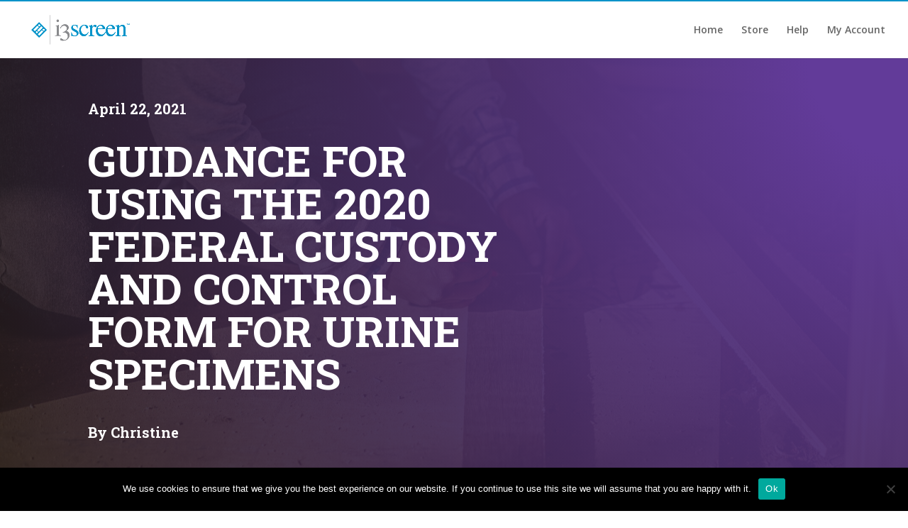

--- FILE ---
content_type: text/css
request_url: https://trainingcourses.i3screen.com/wp-content/plugins/supportcandy/asset/libs/DataTables/datatables.min.css?ver=3.4.4
body_size: 7984
content:
/*
 * This combined file was created by the DataTables downloader builder:
 *   https://datatables.net/download
 *
 * To rebuild or modify this file with the latest versions of the included
 * software please visit:
 *   https://datatables.net/download/#dt/dt-2.2.2/b-3.2.2/r-3.0.4
 *
 * Included libraries:
 *   DataTables 2.2.2, Buttons 3.2.2, Responsive 3.0.4
 */

:root{--dt-row-selected: 13, 110, 253;--dt-row-selected-text: 255, 255, 255;--dt-row-selected-link: 9, 10, 11;--dt-row-stripe: 0, 0, 0;--dt-row-hover: 0, 0, 0;--dt-column-ordering: 0, 0, 0;--dt-html-background: white}:root.dark{--dt-html-background: rgb(33, 37, 41)}table.dataTable td.dt-control{text-align:center;cursor:pointer}table.dataTable td.dt-control:before{display:inline-block;box-sizing:border-box;content:"";border-top:5px solid transparent;border-left:10px solid rgba(0, 0, 0, 0.5);border-bottom:5px solid transparent;border-right:0px solid transparent}table.dataTable tr.dt-hasChild td.dt-control:before{border-top:10px solid rgba(0, 0, 0, 0.5);border-left:5px solid transparent;border-bottom:0px solid transparent;border-right:5px solid transparent}table.dataTable tfoot:empty{display:none}html.dark table.dataTable td.dt-control:before,:root[data-bs-theme=dark] table.dataTable td.dt-control:before,:root[data-theme=dark] table.dataTable td.dt-control:before{border-left-color:rgba(255, 255, 255, 0.5)}html.dark table.dataTable tr.dt-hasChild td.dt-control:before,:root[data-bs-theme=dark] table.dataTable tr.dt-hasChild td.dt-control:before,:root[data-theme=dark] table.dataTable tr.dt-hasChild td.dt-control:before{border-top-color:rgba(255, 255, 255, 0.5);border-left-color:transparent}div.dt-scroll{width:100%}div.dt-scroll-body thead tr,div.dt-scroll-body tfoot tr{height:0}div.dt-scroll-body thead tr th,div.dt-scroll-body thead tr td,div.dt-scroll-body tfoot tr th,div.dt-scroll-body tfoot tr td{height:0 !important;padding-top:0px !important;padding-bottom:0px !important;border-top-width:0px !important;border-bottom-width:0px !important}div.dt-scroll-body thead tr th div.dt-scroll-sizing,div.dt-scroll-body thead tr td div.dt-scroll-sizing,div.dt-scroll-body tfoot tr th div.dt-scroll-sizing,div.dt-scroll-body tfoot tr td div.dt-scroll-sizing{height:0 !important;overflow:hidden !important}table.dataTable thead>tr>th:active,table.dataTable thead>tr>td:active{outline:none}table.dataTable thead>tr>th.dt-orderable-asc span.dt-column-order:before,table.dataTable thead>tr>th.dt-ordering-asc span.dt-column-order:before,table.dataTable thead>tr>td.dt-orderable-asc span.dt-column-order:before,table.dataTable thead>tr>td.dt-ordering-asc span.dt-column-order:before{position:absolute;display:block;bottom:50%;content:"▲";content:"▲"/""}table.dataTable thead>tr>th.dt-orderable-desc span.dt-column-order:after,table.dataTable thead>tr>th.dt-ordering-desc span.dt-column-order:after,table.dataTable thead>tr>td.dt-orderable-desc span.dt-column-order:after,table.dataTable thead>tr>td.dt-ordering-desc span.dt-column-order:after{position:absolute;display:block;top:50%;content:"▼";content:"▼"/""}table.dataTable thead>tr>th.dt-orderable-asc,table.dataTable thead>tr>th.dt-orderable-desc,table.dataTable thead>tr>th.dt-ordering-asc,table.dataTable thead>tr>th.dt-ordering-desc,table.dataTable thead>tr>td.dt-orderable-asc,table.dataTable thead>tr>td.dt-orderable-desc,table.dataTable thead>tr>td.dt-ordering-asc,table.dataTable thead>tr>td.dt-ordering-desc{position:relative;padding-right:30px}table.dataTable thead>tr>th.dt-orderable-asc span.dt-column-order,table.dataTable thead>tr>th.dt-orderable-desc span.dt-column-order,table.dataTable thead>tr>th.dt-ordering-asc span.dt-column-order,table.dataTable thead>tr>th.dt-ordering-desc span.dt-column-order,table.dataTable thead>tr>td.dt-orderable-asc span.dt-column-order,table.dataTable thead>tr>td.dt-orderable-desc span.dt-column-order,table.dataTable thead>tr>td.dt-ordering-asc span.dt-column-order,table.dataTable thead>tr>td.dt-ordering-desc span.dt-column-order{position:absolute;right:12px;top:0;bottom:0;width:12px}table.dataTable thead>tr>th.dt-orderable-asc span.dt-column-order:before,table.dataTable thead>tr>th.dt-orderable-asc span.dt-column-order:after,table.dataTable thead>tr>th.dt-orderable-desc span.dt-column-order:before,table.dataTable thead>tr>th.dt-orderable-desc span.dt-column-order:after,table.dataTable thead>tr>th.dt-ordering-asc span.dt-column-order:before,table.dataTable thead>tr>th.dt-ordering-asc span.dt-column-order:after,table.dataTable thead>tr>th.dt-ordering-desc span.dt-column-order:before,table.dataTable thead>tr>th.dt-ordering-desc span.dt-column-order:after,table.dataTable thead>tr>td.dt-orderable-asc span.dt-column-order:before,table.dataTable thead>tr>td.dt-orderable-asc span.dt-column-order:after,table.dataTable thead>tr>td.dt-orderable-desc span.dt-column-order:before,table.dataTable thead>tr>td.dt-orderable-desc span.dt-column-order:after,table.dataTable thead>tr>td.dt-ordering-asc span.dt-column-order:before,table.dataTable thead>tr>td.dt-ordering-asc span.dt-column-order:after,table.dataTable thead>tr>td.dt-ordering-desc span.dt-column-order:before,table.dataTable thead>tr>td.dt-ordering-desc span.dt-column-order:after{left:0;opacity:.125;line-height:9px;font-size:.8em}table.dataTable thead>tr>th.dt-orderable-asc,table.dataTable thead>tr>th.dt-orderable-desc,table.dataTable thead>tr>td.dt-orderable-asc,table.dataTable thead>tr>td.dt-orderable-desc{cursor:pointer}table.dataTable thead>tr>th.dt-orderable-asc:hover,table.dataTable thead>tr>th.dt-orderable-desc:hover,table.dataTable thead>tr>td.dt-orderable-asc:hover,table.dataTable thead>tr>td.dt-orderable-desc:hover{outline:2px solid rgba(0, 0, 0, 0.05);outline-offset:-2px}table.dataTable thead>tr>th.dt-ordering-asc span.dt-column-order:before,table.dataTable thead>tr>th.dt-ordering-desc span.dt-column-order:after,table.dataTable thead>tr>td.dt-ordering-asc span.dt-column-order:before,table.dataTable thead>tr>td.dt-ordering-desc span.dt-column-order:after{opacity:.6}table.dataTable thead>tr>th.sorting_desc_disabled span.dt-column-order:after,table.dataTable thead>tr>th.sorting_asc_disabled span.dt-column-order:before,table.dataTable thead>tr>td.sorting_desc_disabled span.dt-column-order:after,table.dataTable thead>tr>td.sorting_asc_disabled span.dt-column-order:before{display:none}table.dataTable thead>tr>th:active,table.dataTable thead>tr>td:active{outline:none}div.dt-scroll-body>table.dataTable>thead>tr>th,div.dt-scroll-body>table.dataTable>thead>tr>td{overflow:hidden}:root.dark table.dataTable thead>tr>th.dt-orderable-asc:hover,:root.dark table.dataTable thead>tr>th.dt-orderable-desc:hover,:root.dark table.dataTable thead>tr>td.dt-orderable-asc:hover,:root.dark table.dataTable thead>tr>td.dt-orderable-desc:hover,:root[data-bs-theme=dark] table.dataTable thead>tr>th.dt-orderable-asc:hover,:root[data-bs-theme=dark] table.dataTable thead>tr>th.dt-orderable-desc:hover,:root[data-bs-theme=dark] table.dataTable thead>tr>td.dt-orderable-asc:hover,:root[data-bs-theme=dark] table.dataTable thead>tr>td.dt-orderable-desc:hover{outline:2px solid rgba(255, 255, 255, 0.05)}div.dt-processing{position:absolute;top:50%;left:50%;width:200px;margin-left:-100px;margin-top:-22px;text-align:center;padding:2px;z-index:10}div.dt-processing>div:last-child{position:relative;width:80px;height:15px;margin:1em auto}div.dt-processing>div:last-child>div{position:absolute;top:0;width:13px;height:13px;border-radius:50%;background:rgb(13, 110, 253);background:rgb(var(--dt-row-selected));animation-timing-function:cubic-bezier(0, 1, 1, 0)}div.dt-processing>div:last-child>div:nth-child(1){left:8px;animation:datatables-loader-1 .6s infinite}div.dt-processing>div:last-child>div:nth-child(2){left:8px;animation:datatables-loader-2 .6s infinite}div.dt-processing>div:last-child>div:nth-child(3){left:32px;animation:datatables-loader-2 .6s infinite}div.dt-processing>div:last-child>div:nth-child(4){left:56px;animation:datatables-loader-3 .6s infinite}@keyframes datatables-loader-1{0%{transform:scale(0)}100%{transform:scale(1)}}@keyframes datatables-loader-3{0%{transform:scale(1)}100%{transform:scale(0)}}@keyframes datatables-loader-2{0%{transform:translate(0, 0)}100%{transform:translate(24px, 0)}}table.dataTable.nowrap th,table.dataTable.nowrap td{white-space:nowrap}table.dataTable th,table.dataTable td{box-sizing:border-box}table.dataTable th.dt-type-numeric,table.dataTable th.dt-type-date,table.dataTable td.dt-type-numeric,table.dataTable td.dt-type-date{text-align:right}table.dataTable th.dt-left,table.dataTable td.dt-left{text-align:left}table.dataTable th.dt-center,table.dataTable td.dt-center{text-align:center}table.dataTable th.dt-right,table.dataTable td.dt-right{text-align:right}table.dataTable th.dt-justify,table.dataTable td.dt-justify{text-align:justify}table.dataTable th.dt-nowrap,table.dataTable td.dt-nowrap{white-space:nowrap}table.dataTable th.dt-empty,table.dataTable td.dt-empty{text-align:center;vertical-align:top}table.dataTable thead th,table.dataTable thead td,table.dataTable tfoot th,table.dataTable tfoot td{text-align:left}table.dataTable thead th.dt-head-left,table.dataTable thead td.dt-head-left,table.dataTable tfoot th.dt-head-left,table.dataTable tfoot td.dt-head-left{text-align:left}table.dataTable thead th.dt-head-center,table.dataTable thead td.dt-head-center,table.dataTable tfoot th.dt-head-center,table.dataTable tfoot td.dt-head-center{text-align:center}table.dataTable thead th.dt-head-right,table.dataTable thead td.dt-head-right,table.dataTable tfoot th.dt-head-right,table.dataTable tfoot td.dt-head-right{text-align:right}table.dataTable thead th.dt-head-justify,table.dataTable thead td.dt-head-justify,table.dataTable tfoot th.dt-head-justify,table.dataTable tfoot td.dt-head-justify{text-align:justify}table.dataTable thead th.dt-head-nowrap,table.dataTable thead td.dt-head-nowrap,table.dataTable tfoot th.dt-head-nowrap,table.dataTable tfoot td.dt-head-nowrap{white-space:nowrap}table.dataTable tbody th.dt-body-left,table.dataTable tbody td.dt-body-left{text-align:left}table.dataTable tbody th.dt-body-center,table.dataTable tbody td.dt-body-center{text-align:center}table.dataTable tbody th.dt-body-right,table.dataTable tbody td.dt-body-right{text-align:right}table.dataTable tbody th.dt-body-justify,table.dataTable tbody td.dt-body-justify{text-align:justify}table.dataTable tbody th.dt-body-nowrap,table.dataTable tbody td.dt-body-nowrap{white-space:nowrap}:root{--dt-row-hover-alpha: 0.035;--dt-row-stripe-alpha: 0.023;--dt-column-ordering-alpha: 0.019;--dt-row-selected-stripe-alpha: 0.923;--dt-row-selected-column-ordering-alpha: 0.919}table.dataTable{width:100%;margin:0 auto;border-spacing:0}table.dataTable thead th,table.dataTable tfoot th{font-weight:bold}table.dataTable>thead>tr>th,table.dataTable>thead>tr>td{padding:10px;border-bottom:1px solid rgba(0, 0, 0, 0.3)}table.dataTable>thead>tr>th:active,table.dataTable>thead>tr>td:active{outline:none}table.dataTable>tfoot>tr>th,table.dataTable>tfoot>tr>td{border-top:1px solid rgba(0, 0, 0, 0.3);padding:10px 10px 6px 10px}table.dataTable>tbody>tr{background-color:transparent}table.dataTable>tbody>tr:first-child>*{border-top:none}table.dataTable>tbody>tr:last-child>*{border-bottom:none}table.dataTable>tbody>tr.selected>*{box-shadow:inset 0 0 0 9999px rgba(13, 110, 253, 0.9);box-shadow:inset 0 0 0 9999px rgba(var(--dt-row-selected), 0.9);color:rgb(255, 255, 255);color:rgb(var(--dt-row-selected-text))}table.dataTable>tbody>tr.selected a{color:rgb(9, 10, 11);color:rgb(var(--dt-row-selected-link))}table.dataTable>tbody>tr>th,table.dataTable>tbody>tr>td{padding:8px 10px}table.dataTable.row-border>tbody>tr>*,table.dataTable.display>tbody>tr>*{border-top:1px solid rgba(0, 0, 0, 0.15)}table.dataTable.row-border>tbody>tr:first-child>*,table.dataTable.display>tbody>tr:first-child>*{border-top:none}table.dataTable.row-border>tbody>tr.selected+tr.selected>td,table.dataTable.display>tbody>tr.selected+tr.selected>td{border-top-color:rgba(13, 110, 253, 0.65);border-top-color:rgba(var(--dt-row-selected), 0.65)}table.dataTable.cell-border>tbody>tr>*{border-top:1px solid rgba(0, 0, 0, 0.15);border-right:1px solid rgba(0, 0, 0, 0.15)}table.dataTable.cell-border>tbody>tr>*:first-child{border-left:1px solid rgba(0, 0, 0, 0.15)}table.dataTable.cell-border>tbody>tr:first-child>*{border-top:1px solid rgba(0, 0, 0, 0.3)}table.dataTable.stripe>tbody>tr:nth-child(odd)>*,table.dataTable.display>tbody>tr:nth-child(odd)>*{box-shadow:inset 0 0 0 9999px rgba(0, 0, 0, 0.023);box-shadow:inset 0 0 0 9999px rgba(var(--dt-row-stripe), var(--dt-row-stripe-alpha))}table.dataTable.stripe>tbody>tr:nth-child(odd).selected>*,table.dataTable.display>tbody>tr:nth-child(odd).selected>*{box-shadow:inset 0 0 0 9999px rgba(13, 110, 253, 0.923);box-shadow:inset 0 0 0 9999px rgba(var(--dt-row-selected), var(--dt-row-selected-stripe-alpha))}table.dataTable.hover>tbody>tr:hover>*,table.dataTable.display>tbody>tr:hover>*{box-shadow:inset 0 0 0 9999px rgba(0, 0, 0, 0.035);box-shadow:inset 0 0 0 9999px rgba(var(--dt-row-hover), var(--dt-row-hover-alpha))}table.dataTable.hover>tbody>tr.selected:hover>*,table.dataTable.display>tbody>tr.selected:hover>*{box-shadow:inset 0 0 0 9999px #0d6efd !important;box-shadow:inset 0 0 0 9999px rgba(var(--dt-row-selected), 1) !important}table.dataTable.order-column>tbody tr>.sorting_1,table.dataTable.order-column>tbody tr>.sorting_2,table.dataTable.order-column>tbody tr>.sorting_3,table.dataTable.display>tbody tr>.sorting_1,table.dataTable.display>tbody tr>.sorting_2,table.dataTable.display>tbody tr>.sorting_3{box-shadow:inset 0 0 0 9999px rgba(0, 0, 0, 0.019);box-shadow:inset 0 0 0 9999px rgba(var(--dt-column-ordering), var(--dt-column-ordering-alpha))}table.dataTable.order-column>tbody tr.selected>.sorting_1,table.dataTable.order-column>tbody tr.selected>.sorting_2,table.dataTable.order-column>tbody tr.selected>.sorting_3,table.dataTable.display>tbody tr.selected>.sorting_1,table.dataTable.display>tbody tr.selected>.sorting_2,table.dataTable.display>tbody tr.selected>.sorting_3{box-shadow:inset 0 0 0 9999px rgba(13, 110, 253, 0.919);box-shadow:inset 0 0 0 9999px rgba(var(--dt-row-selected), var(--dt-row-selected-column-ordering-alpha))}table.dataTable.display>tbody>tr:nth-child(odd)>.sorting_1,table.dataTable.order-column.stripe>tbody>tr:nth-child(odd)>.sorting_1{box-shadow:inset 0 0 0 9999px rgba(0, 0, 0, 0.054);box-shadow:inset 0 0 0 9999px rgba(var(--dt-column-ordering), calc(var(--dt-row-stripe-alpha) + var(--dt-column-ordering-alpha)))}table.dataTable.display>tbody>tr:nth-child(odd)>.sorting_2,table.dataTable.order-column.stripe>tbody>tr:nth-child(odd)>.sorting_2{box-shadow:inset 0 0 0 9999px rgba(0, 0, 0, 0.047);box-shadow:inset 0 0 0 9999px rgba(var(--dt-column-ordering), calc(var(--dt-row-stripe-alpha) + var(--dt-column-ordering-alpha) - 0.007))}table.dataTable.display>tbody>tr:nth-child(odd)>.sorting_3,table.dataTable.order-column.stripe>tbody>tr:nth-child(odd)>.sorting_3{box-shadow:inset 0 0 0 9999px rgba(0, 0, 0, 0.039);box-shadow:inset 0 0 0 9999px rgba(var(--dt-column-ordering), calc(var(--dt-row-stripe-alpha) + var(--dt-column-ordering-alpha) - 0.015))}table.dataTable.display>tbody>tr:nth-child(odd).selected>.sorting_1,table.dataTable.order-column.stripe>tbody>tr:nth-child(odd).selected>.sorting_1{box-shadow:inset 0 0 0 9999px rgba(13, 110, 253, 0.954);box-shadow:inset 0 0 0 9999px rgba(var(--dt-row-selected), calc(var(--dt-row-selected-stripe-alpha) + var(--dt-column-ordering-alpha)))}table.dataTable.display>tbody>tr:nth-child(odd).selected>.sorting_2,table.dataTable.order-column.stripe>tbody>tr:nth-child(odd).selected>.sorting_2{box-shadow:inset 0 0 0 9999px rgba(13, 110, 253, 0.947);box-shadow:inset 0 0 0 9999px rgba(var(--dt-row-selected), calc(var(--dt-row-selected-stripe-alpha) + var(--dt-column-ordering-alpha) - 0.007))}table.dataTable.display>tbody>tr:nth-child(odd).selected>.sorting_3,table.dataTable.order-column.stripe>tbody>tr:nth-child(odd).selected>.sorting_3{box-shadow:inset 0 0 0 9999px rgba(13, 110, 253, 0.939);box-shadow:inset 0 0 0 9999px rgba(var(--dt-row-selected), calc(var(--dt-row-selected-stripe-alpha) + var(--dt-column-ordering-alpha) - 0.015))}table.dataTable.display tbody tr:hover>.sorting_1,table.dataTable.order-column.hover tbody tr:hover>.sorting_1{box-shadow:inset 0 0 0 9999px rgba(0, 0, 0, 0.082);box-shadow:inset 0 0 0 9999px rgba(var(--dt-row-hover), calc(var(--dt-row-stripe-alpha) + var(--dt-column-ordering-alpha) + var(--dt-row-hover-alpha)))}table.dataTable.display tbody tr:hover>.sorting_2,table.dataTable.order-column.hover tbody tr:hover>.sorting_2{box-shadow:inset 0 0 0 9999px rgba(0, 0, 0, 0.074);box-shadow:inset 0 0 0 9999px rgba(var(--dt-row-hover), calc(var(--dt-row-stripe-alpha) + var(--dt-column-ordering-alpha) + var(--dt-row-hover-alpha) - 0.007))}table.dataTable.display tbody tr:hover>.sorting_3,table.dataTable.order-column.hover tbody tr:hover>.sorting_3{box-shadow:inset 0 0 0 9999px rgba(0, 0, 0, 0.062);box-shadow:inset 0 0 0 9999px rgba(var(--dt-row-hover), calc(var(--dt-row-stripe-alpha) + var(--dt-column-ordering-alpha) + var(--dt-row-hover-alpha) - 0.015))}table.dataTable.display tbody tr:hover.selected>.sorting_1,table.dataTable.order-column.hover tbody tr:hover.selected>.sorting_1{box-shadow:inset 0 0 0 9999px rgba(13, 110, 253, 0.982);box-shadow:inset 0 0 0 9999px rgba(var(--dt-row-selected), calc(var(--dt-row-selected-stripe-alpha) + var(--dt-column-ordering-alpha)))}table.dataTable.display tbody tr:hover.selected>.sorting_2,table.dataTable.order-column.hover tbody tr:hover.selected>.sorting_2{box-shadow:inset 0 0 0 9999px rgba(13, 110, 253, 0.974);box-shadow:inset 0 0 0 9999px rgba(var(--dt-row-selected), calc(var(--dt-row-selected-stripe-alpha) + var(--dt-column-ordering-alpha) + var(--dt-row-hover-alpha) - 0.007))}table.dataTable.display tbody tr:hover.selected>.sorting_3,table.dataTable.order-column.hover tbody tr:hover.selected>.sorting_3{box-shadow:inset 0 0 0 9999px rgba(13, 110, 253, 0.962);box-shadow:inset 0 0 0 9999px rgba(var(--dt-row-selected), calc(var(--dt-row-selected-stripe-alpha) + var(--dt-column-ordering-alpha) + var(--dt-row-hover-alpha) - 0.015))}table.dataTable.compact thead th,table.dataTable.compact thead td,table.dataTable.compact tfoot th,table.dataTable.compact tfoot td,table.dataTable.compact tbody th,table.dataTable.compact tbody td{padding:4px}div.dt-container div.dt-layout-row{display:flex;justify-content:space-between;align-items:center;width:100%;margin:.75em 0}div.dt-container div.dt-layout-row div.dt-layout-cell{display:flex;justify-content:space-between;align-items:center}div.dt-container div.dt-layout-row div.dt-layout-cell.dt-layout-start{justify-content:flex-start;margin-right:auto}div.dt-container div.dt-layout-row div.dt-layout-cell.dt-layout-end{justify-content:flex-end;margin-left:auto}div.dt-container div.dt-layout-row div.dt-layout-cell:empty{display:none}@media screen and (max-width: 767px){div.dt-container div.dt-layout-row:not(.dt-layout-table){display:block}div.dt-container div.dt-layout-row:not(.dt-layout-table) div.dt-layout-cell{display:block;text-align:center}div.dt-container div.dt-layout-row:not(.dt-layout-table) div.dt-layout-cell>*{margin:.5em 0}div.dt-container div.dt-layout-row:not(.dt-layout-table) div.dt-layout-cell.dt-layout-start{margin-right:0}div.dt-container div.dt-layout-row:not(.dt-layout-table) div.dt-layout-cell.dt-layout-end{margin-left:0}}div.dt-container div.dt-layout-start>*:not(:last-child){margin-right:1em}div.dt-container div.dt-layout-end>*:not(:first-child){margin-left:1em}div.dt-container div.dt-layout-full{width:100%}div.dt-container div.dt-layout-full>*:only-child{margin-left:auto;margin-right:auto}div.dt-container div.dt-layout-table>div{display:block !important}@media screen and (max-width: 767px){div.dt-container div.dt-layout-start>*:not(:last-child){margin-right:0}div.dt-container div.dt-layout-end>*:not(:first-child){margin-left:0}}div.dt-container{position:relative;clear:both}div.dt-container .dt-search input{border:1px solid #aaa;border-radius:3px;padding:5px;background-color:transparent;color:inherit;margin-left:3px}div.dt-container .dt-input{border:1px solid #aaa;border-radius:3px;padding:5px;background-color:transparent;color:inherit}div.dt-container select.dt-input{padding:4px}div.dt-container .dt-paging .dt-paging-button{box-sizing:border-box;display:inline-block;min-width:1.5em;padding:.5em 1em;margin-left:2px;text-align:center;text-decoration:none !important;cursor:pointer;color:inherit !important;border:1px solid transparent;border-radius:2px;background:transparent}div.dt-container .dt-paging .dt-paging-button.current,div.dt-container .dt-paging .dt-paging-button.current:hover{color:inherit !important;border:1px solid rgba(0, 0, 0, 0.3);background-color:rgba(0, 0, 0, 0.05);background:-webkit-gradient(linear, left top, left bottom, color-stop(0%, rgba(230, 230, 230, 0.05)), color-stop(100%, rgba(0, 0, 0, 0.05)));background:-webkit-linear-gradient(top, rgba(230, 230, 230, 0.05) 0%, rgba(0, 0, 0, 0.05) 100%);background:-moz-linear-gradient(top, rgba(230, 230, 230, 0.05) 0%, rgba(0, 0, 0, 0.05) 100%);background:-ms-linear-gradient(top, rgba(230, 230, 230, 0.05) 0%, rgba(0, 0, 0, 0.05) 100%);background:-o-linear-gradient(top, rgba(230, 230, 230, 0.05) 0%, rgba(0, 0, 0, 0.05) 100%);background:linear-gradient(to bottom, rgba(230, 230, 230, 0.05) 0%, rgba(0, 0, 0, 0.05) 100%)}div.dt-container .dt-paging .dt-paging-button.disabled,div.dt-container .dt-paging .dt-paging-button.disabled:hover,div.dt-container .dt-paging .dt-paging-button.disabled:active{cursor:default;color:rgba(0, 0, 0, 0.5) !important;border:1px solid transparent;background:transparent;box-shadow:none}div.dt-container .dt-paging .dt-paging-button:hover{color:white !important;border:1px solid #111;background-color:#111;background:-webkit-gradient(linear, left top, left bottom, color-stop(0%, #585858), color-stop(100%, #111));background:-webkit-linear-gradient(top, #585858 0%, #111 100%);background:-moz-linear-gradient(top, #585858 0%, #111 100%);background:-ms-linear-gradient(top, #585858 0%, #111 100%);background:-o-linear-gradient(top, #585858 0%, #111 100%);background:linear-gradient(to bottom, #585858 0%, #111 100%)}div.dt-container .dt-paging .dt-paging-button:active{outline:none;background-color:#0c0c0c;background:-webkit-gradient(linear, left top, left bottom, color-stop(0%, #2b2b2b), color-stop(100%, #0c0c0c));background:-webkit-linear-gradient(top, #2b2b2b 0%, #0c0c0c 100%);background:-moz-linear-gradient(top, #2b2b2b 0%, #0c0c0c 100%);background:-ms-linear-gradient(top, #2b2b2b 0%, #0c0c0c 100%);background:-o-linear-gradient(top, #2b2b2b 0%, #0c0c0c 100%);background:linear-gradient(to bottom, #2b2b2b 0%, #0c0c0c 100%);box-shadow:inset 0 0 3px #111}div.dt-container .dt-paging .ellipsis{padding:0 1em}div.dt-container .dt-length,div.dt-container .dt-search,div.dt-container .dt-info,div.dt-container .dt-processing,div.dt-container .dt-paging{color:inherit}div.dt-container .dataTables_scroll{clear:both}div.dt-container .dataTables_scroll div.dt-scroll-body{-webkit-overflow-scrolling:touch}div.dt-container .dataTables_scroll div.dt-scroll-body>table>thead>tr>th,div.dt-container .dataTables_scroll div.dt-scroll-body>table>thead>tr>td,div.dt-container .dataTables_scroll div.dt-scroll-body>table>tbody>tr>th,div.dt-container .dataTables_scroll div.dt-scroll-body>table>tbody>tr>td{vertical-align:middle}div.dt-container .dataTables_scroll div.dt-scroll-body>table>thead>tr>th>div.dataTables_sizing,div.dt-container .dataTables_scroll div.dt-scroll-body>table>thead>tr>td>div.dataTables_sizing,div.dt-container .dataTables_scroll div.dt-scroll-body>table>tbody>tr>th>div.dataTables_sizing,div.dt-container .dataTables_scroll div.dt-scroll-body>table>tbody>tr>td>div.dataTables_sizing{height:0;overflow:hidden;margin:0 !important;padding:0 !important}div.dt-container.dt-empty-footer tbody>tr:last-child>*{border-bottom:1px solid rgba(0, 0, 0, 0.3)}div.dt-container.dt-empty-footer .dt-scroll-body{border-bottom:1px solid rgba(0, 0, 0, 0.3)}div.dt-container.dt-empty-footer .dt-scroll-body tbody>tr:last-child>*{border-bottom:none}html.dark{--dt-row-hover: 255, 255, 255;--dt-row-stripe: 255, 255, 255;--dt-column-ordering: 255, 255, 255}html.dark table.dataTable>thead>tr>th,html.dark table.dataTable>thead>tr>td{border-bottom:1px solid rgb(89, 91, 94)}html.dark table.dataTable>thead>tr>th:active,html.dark table.dataTable>thead>tr>td:active{outline:none}html.dark table.dataTable>tfoot>tr>th,html.dark table.dataTable>tfoot>tr>td{border-top:1px solid rgb(89, 91, 94)}html.dark table.dataTable.row-border>tbody>tr>*,html.dark table.dataTable.display>tbody>tr>*{border-top:1px solid rgb(64, 67, 70)}html.dark table.dataTable.row-border>tbody>tr:first-child>*,html.dark table.dataTable.display>tbody>tr:first-child>*{border-top:none}html.dark table.dataTable.row-border>tbody>tr.selected+tr.selected>td,html.dark table.dataTable.display>tbody>tr.selected+tr.selected>td{border-top-color:rgba(13, 110, 253, 0.65);border-top-color:rgba(var(--dt-row-selected), 0.65)}html.dark table.dataTable.cell-border>tbody>tr>th,html.dark table.dataTable.cell-border>tbody>tr>td{border-top:1px solid rgb(64, 67, 70);border-right:1px solid rgb(64, 67, 70)}html.dark table.dataTable.cell-border>tbody>tr>th:first-child,html.dark table.dataTable.cell-border>tbody>tr>td:first-child{border-left:1px solid rgb(64, 67, 70)}html.dark .dt-container.dt-empty-footer table.dataTable{border-bottom:1px solid rgb(89, 91, 94)}html.dark .dt-container .dt-search input,html.dark .dt-container .dt-length select{border:1px solid rgba(255, 255, 255, 0.2);background-color:var(--dt-html-background)}html.dark .dt-container .dt-paging .dt-paging-button.current,html.dark .dt-container .dt-paging .dt-paging-button.current:hover{border:1px solid rgb(89, 91, 94);background:rgba(255, 255, 255, 0.15)}html.dark .dt-container .dt-paging .dt-paging-button.disabled,html.dark .dt-container .dt-paging .dt-paging-button.disabled:hover,html.dark .dt-container .dt-paging .dt-paging-button.disabled:active{color:#666 !important}html.dark .dt-container .dt-paging .dt-paging-button:hover{border:1px solid rgb(53, 53, 53);background:rgb(53, 53, 53)}html.dark .dt-container .dt-paging .dt-paging-button:active{background:#3a3a3a}*[dir=rtl] table.dataTable thead th,*[dir=rtl] table.dataTable thead td,*[dir=rtl] table.dataTable tfoot th,*[dir=rtl] table.dataTable tfoot td{text-align:right}*[dir=rtl] table.dataTable th.dt-type-numeric,*[dir=rtl] table.dataTable th.dt-type-date,*[dir=rtl] table.dataTable td.dt-type-numeric,*[dir=rtl] table.dataTable td.dt-type-date{text-align:left}*[dir=rtl] div.dt-container div.dt-layout-cell.dt-start{text-align:right}*[dir=rtl] div.dt-container div.dt-layout-cell.dt-end{text-align:left}*[dir=rtl] div.dt-container div.dt-search input{margin:0 3px 0 0}


@keyframes dtb-spinner{100%{transform:rotate(360deg)}}@-o-keyframes dtb-spinner{100%{-o-transform:rotate(360deg);transform:rotate(360deg)}}@-ms-keyframes dtb-spinner{100%{-ms-transform:rotate(360deg);transform:rotate(360deg)}}@-webkit-keyframes dtb-spinner{100%{-webkit-transform:rotate(360deg);transform:rotate(360deg)}}@-moz-keyframes dtb-spinner{100%{-moz-transform:rotate(360deg);transform:rotate(360deg)}}div.dataTables_wrapper{position:relative}div.dt-buttons{position:initial}div.dt-buttons .dt-button{overflow:hidden;text-overflow:ellipsis;white-space:nowrap}div.dt-button-info{position:fixed;top:50%;left:50%;width:400px;margin-top:-100px;margin-left:-200px;background-color:white;border-radius:.75em;box-shadow:3px 4px 10px 1px rgba(0, 0, 0, 0.8);text-align:center;z-index:2003;overflow:hidden}div.dt-button-info h2{padding:2rem 2rem 1rem 2rem;margin:0;font-weight:normal}div.dt-button-info>div{padding:1em 2em 2em 2em}div.dtb-popover-close{position:absolute;top:6px;right:6px;width:22px;height:22px;text-align:center;border-radius:3px;cursor:pointer;z-index:2003}button.dtb-hide-drop{display:none !important}div.dt-button-collection-title{text-align:center;padding:.3em .5em .5em;margin-left:.5em;margin-right:.5em;font-size:.9em;white-space:nowrap;overflow:hidden;text-overflow:ellipsis}div.dt-button-collection-title:empty{display:none}span.dt-button-spacer{display:inline-block;margin:.5em;white-space:nowrap}span.dt-button-spacer.bar{border-left:1px solid rgba(0, 0, 0, 0.3);vertical-align:middle;padding-left:.5em}span.dt-button-spacer.bar:empty{height:1em;width:1px;padding-left:0}div.dt-button-collection .dt-button-active{padding-right:3em}div.dt-button-collection .dt-button-active:after{position:absolute;top:50%;margin-top:-10px;right:1em;display:inline-block;content:"✓";color:inherit}div.dt-button-collection .dt-button-active.dt-button-split{padding-right:0}div.dt-button-collection .dt-button-active.dt-button-split:after{display:none}div.dt-button-collection .dt-button-active.dt-button-split>*:first-child{padding-right:3em}div.dt-button-collection .dt-button-active.dt-button-split>*:first-child:after{position:absolute;top:50%;margin-top:-10px;right:1em;display:inline-block;content:"✓";color:inherit}div.dt-button-collection .dt-button-active-a a{padding-right:3em}div.dt-button-collection .dt-button-active-a a:after{position:absolute;right:1em;display:inline-block;content:"✓";color:inherit}div.dt-button-collection span.dt-button-spacer{width:100%;font-size:.9em;text-align:center;margin:.5em 0}div.dt-button-collection span.dt-button-spacer:empty{height:0;width:100%}div.dt-button-collection span.dt-button-spacer.bar{border-left:none;border-bottom:1px solid rgba(0, 0, 0, 0.1);padding-left:0}@media print{table.dataTable tr>*{box-shadow:none !important}}div.dt-buttons>.dt-button,div.dt-buttons>div.dt-button-split .dt-button{position:relative;display:inline-block;box-sizing:border-box;margin-left:.167em;margin-right:.167em;margin-bottom:.333em;padding:.5em 1em;border:1px solid rgba(0, 0, 0, 0.3);border-radius:2px;cursor:pointer;font-size:.88em;line-height:1.6em;color:inherit;white-space:nowrap;overflow:hidden;background-color:rgba(0, 0, 0, 0.1);background:linear-gradient(to bottom, rgba(230, 230, 230, 0.1) 0%, rgba(0, 0, 0, 0.1) 100%);filter:progid:DXImageTransform.Microsoft.gradient(GradientType=0,StartColorStr="rgba(230, 230, 230, 0.1)", EndColorStr="rgba(0, 0, 0, 0.1)");-webkit-user-select:none;-moz-user-select:none;-ms-user-select:none;user-select:none;text-decoration:none;outline:none;text-overflow:ellipsis}div.dt-buttons>.dt-button:first-child,div.dt-buttons>div.dt-button-split .dt-button:first-child{margin-left:0}div.dt-buttons>.dt-button.disabled,div.dt-buttons>div.dt-button-split .dt-button.disabled{cursor:default;opacity:.4}div.dt-buttons>.dt-button.dt-button-active:not(.disabled),div.dt-buttons>div.dt-button-split .dt-button.dt-button-active:not(.disabled){background-color:rgba(0, 0, 0, 0.1);background:linear-gradient(to bottom, rgba(179, 179, 179, 0.1) 0%, rgba(0, 0, 0, 0.1) 100%);filter:progid:DXImageTransform.Microsoft.gradient(GradientType=0,StartColorStr="rgba(179, 179, 179, 0.1)", EndColorStr="rgba(0, 0, 0, 0.1)");box-shadow:inset 1px 1px 3px #999}div.dt-buttons>.dt-button.dt-button-active:not(.disabled):hover:not(.disabled),div.dt-buttons>div.dt-button-split .dt-button.dt-button-active:not(.disabled):hover:not(.disabled){box-shadow:inset 1px 1px 3px #999;background-color:rgba(0, 0, 0, 0.1);background:linear-gradient(to bottom, rgba(128, 128, 128, 0.1) 0%, rgba(0, 0, 0, 0.1) 100%);filter:progid:DXImageTransform.Microsoft.gradient(GradientType=0,StartColorStr="rgba(128, 128, 128, 0.1)", EndColorStr="rgba(0, 0, 0, 0.1)")}div.dt-buttons>.dt-button:hover,div.dt-buttons>div.dt-button-split .dt-button:hover{text-decoration:none}div.dt-buttons>.dt-button:hover:not(.disabled),div.dt-buttons>div.dt-button-split .dt-button:hover:not(.disabled){border:1px solid #666;background-color:rgba(0, 0, 0, 0.1);background:linear-gradient(to bottom, rgba(153, 153, 153, 0.1) 0%, rgba(0, 0, 0, 0.1) 100%);filter:progid:DXImageTransform.Microsoft.gradient(GradientType=0,StartColorStr="rgba(153, 153, 153, 0.1)", EndColorStr="rgba(0, 0, 0, 0.1)")}div.dt-buttons>.dt-button:focus:not(.disabled),div.dt-buttons>div.dt-button-split .dt-button:focus:not(.disabled){outline:2px solid rgb(53, 132, 228)}div.dt-buttons>.dt-button embed,div.dt-buttons>div.dt-button-split .dt-button embed{outline:none}div.dt-buttons>div.dt-button-split .dt-button:first-child{border-right:1px solid rgba(0, 0, 0, 0.15);border-top-right-radius:0;border-bottom-right-radius:0}div.dt-buttons>div.dt-button-split .dt-button:first-child:hover{border-right:1px solid #666}div.dt-buttons>div.dt-button-split .dt-button:last-child{border-left:1px solid transparent;border-top-left-radius:0;border-bottom-left-radius:0}div.dt-buttons>div.dt-button-split .dt-button:last-child:hover{border-left:1px solid #666}div.dt-buttons span.dt-button-down-arrow{position:relative;top:-2px;font-size:10px;padding-left:10px;line-height:1em;opacity:.6}div.dt-buttons div.dt-button-split{display:inline-block}div.dt-buttons div.dt-button-split .dt-button:first-child{margin-right:0}div.dt-buttons div.dt-button-split .dt-button:last-child{margin-left:-1px;padding-left:.75em;padding-right:.75em;z-index:2}div.dt-buttons div.dt-button-split .dt-button:last-child span{padding-left:0}div.dt-button-collection{position:absolute;top:0;left:0;width:200px;margin-top:3px;margin-bottom:3px;padding:.75em 0;border:1px solid rgba(0, 0, 0, 0.4);background-color:white;overflow:hidden;z-index:2002;border-radius:5px;box-shadow:3px 4px 10px 1px rgba(0, 0, 0, 0.3);box-sizing:border-box}div.dt-button-collection .dt-button{position:relative;left:0;right:0;width:100%;display:flex;float:none;justify-content:space-between;align-items:center;background:none;margin:0;padding:.5em 1em;border:none;text-align:left;cursor:pointer;color:inherit}div.dt-button-collection .dt-button.dt-button-active{background:none;box-shadow:none}div.dt-button-collection .dt-button.disabled{cursor:default;opacity:.4}div.dt-button-collection .dt-button:hover:not(.disabled){border:none;background:rgba(153, 153, 153, 0.1);box-shadow:none}div.dt-button-collection div.dt-button-split{display:flex;flex-direction:row;flex-wrap:wrap;justify-content:flex-start;align-content:flex-start;align-items:stretch}div.dt-button-collection div.dt-button-split button.dt-button{margin:0;display:inline-block;width:0;flex-grow:1;flex-shrink:0;flex-basis:50px}div.dt-button-collection div.dt-button-split button.dt-button-split-drop{min-width:33px;flex:0}div.dt-button-collection.fixed .dt-button{border-radius:.25em;background:rgba(255, 255, 255, 0.1)}div.dt-button-collection.fixed{position:fixed;display:block;top:50%;left:50%;margin-left:-75px;border-radius:5px;background-color:white;padding:.5em}div.dt-button-collection.fixed.two-column{margin-left:-200px}div.dt-button-collection.fixed.three-column{margin-left:-225px}div.dt-button-collection.fixed.four-column{margin-left:-300px}div.dt-button-collection.fixed.columns{margin-left:-409px}@media screen and (max-width: 1024px){div.dt-button-collection.fixed.columns{margin-left:-308px}}@media screen and (max-width: 640px){div.dt-button-collection.fixed.columns{margin-left:-203px}}@media screen and (max-width: 460px){div.dt-button-collection.fixed.columns{margin-left:-100px}}div.dt-button-collection.fixed>:last-child{max-height:100vh;overflow:auto}div.dt-button-collection.two-column>:last-child,div.dt-button-collection.three-column>:last-child,div.dt-button-collection.four-column>:last-child{display:block !important;column-gap:8px}div.dt-button-collection.two-column>:last-child>*,div.dt-button-collection.three-column>:last-child>*,div.dt-button-collection.four-column>:last-child>*{-webkit-column-break-inside:avoid;break-inside:avoid}div.dt-button-collection.two-column{width:400px}div.dt-button-collection.two-column>:last-child{padding-bottom:1px;column-count:2}div.dt-button-collection.three-column{width:450px}div.dt-button-collection.three-column>:last-child{padding-bottom:1px;column-count:3}div.dt-button-collection.four-column{width:600px}div.dt-button-collection.four-column>:last-child{padding-bottom:1px;column-count:4}div.dt-button-collection .dt-button{border-radius:0}div.dt-button-collection.columns{width:auto}div.dt-button-collection.columns>:last-child{display:flex;flex-wrap:wrap;justify-content:flex-start;align-items:center;gap:6px;width:818px;padding-bottom:1px}div.dt-button-collection.columns>:last-child .dt-button{min-width:200px;flex:0 1;margin:0}div.dt-button-collection.columns.dtb-b3>:last-child,div.dt-button-collection.columns.dtb-b2>:last-child,div.dt-button-collection.columns.dtb-b1>:last-child{justify-content:space-between}div.dt-button-collection.columns.dtb-b3 .dt-button{flex:1 1 32%}div.dt-button-collection.columns.dtb-b2 .dt-button{flex:1 1 48%}div.dt-button-collection.columns.dtb-b1 .dt-button{flex:1 1 100%}@media screen and (max-width: 1024px){div.dt-button-collection.columns>:last-child{width:612px}}@media screen and (max-width: 640px){div.dt-button-collection.columns>:last-child{width:406px}div.dt-button-collection.columns.dtb-b3 .dt-button{flex:0 1 32%}}@media screen and (max-width: 460px){div.dt-button-collection.columns>:last-child{width:200px}}div.dt-button-background{position:fixed;top:0;left:0;width:100%;height:100%;background:rgba(0, 0, 0, 0.7);background:radial-gradient(ellipse farthest-corner at center, rgba(0, 0, 0, 0.3) 0%, rgba(0, 0, 0, 0.7) 100%);z-index:2001}.dt-button.processing{color:rgba(0, 0, 0, 0.2)}.dt-button.processing:after{position:absolute;top:50%;left:50%;width:16px;height:16px;margin:-8px 0 0 -8px;box-sizing:border-box;display:block;content:" ";border:2px solid rgb(40, 40, 40);border-radius:50%;border-left-color:transparent;border-right-color:transparent;animation:dtb-spinner 1500ms infinite linear;-o-animation:dtb-spinner 1500ms infinite linear;-ms-animation:dtb-spinner 1500ms infinite linear;-webkit-animation:dtb-spinner 1500ms infinite linear;-moz-animation:dtb-spinner 1500ms infinite linear}@media screen and (max-width: 640px){div.dt-buttons{float:none !important;text-align:center}}html.dark div.dt-buttons>.dt-button,html.dark div.dt-buttons>div.dt-button-split .dt-button{border:1px solid rgb(89, 91, 94);background:rgba(255, 255, 255, 0.15)}html.dark div.dt-buttons>.dt-button.dt-button-active:not(.disabled),html.dark div.dt-buttons>div.dt-button-split .dt-button.dt-button-active:not(.disabled){background:rgba(179, 179, 179, 0.15);box-shadow:inset 1px 1px 2px black}html.dark div.dt-buttons>.dt-button.dt-button-active:not(.disabled):hover:not(.disabled),html.dark div.dt-buttons>div.dt-button-split .dt-button.dt-button-active:not(.disabled):hover:not(.disabled){background:rgba(128, 128, 128, 0.15);box-shadow:inset 1px 1px 3px black}html.dark div.dt-buttons>.dt-button:hover:not(.disabled),html.dark div.dt-buttons>div.dt-button-split .dt-button:hover:not(.disabled){background:rgba(179, 179, 179, 0.15)}html.dark div.dt-buttons>.dt-button:focus:not(.disabled),html.dark div.dt-buttons>div.dt-button-split .dt-button:focus:not(.disabled){outline:2px solid rgb(110, 168, 254)}html.dark div.dt-buttons>div.dt-button-split .dt-button:first-child{border-right:1px solid rgba(255, 255, 255, 0.1)}html.dark div.dt-buttons>div.dt-button-split .dt-button:first-child:hover{border-right:1px solid rgb(89, 91, 94)}html.dark div.dt-buttons>div.dt-button-split .dt-button:last-child:hover{border-left:1px solid rgb(89, 91, 94)}html.dark div.dt-button-collection{border:1px solid rgba(255, 255, 255, 0.15);background-color:rgb(33, 37, 41);box-shadow:3px 4px 10px 1px rgba(0, 0, 0, 0.8)}html.dark div.dt-button-info{background-color:var(--dt-html-background);border:1px solid rgba(255, 255, 255, 0.15)}


table.dataTable.dtr-inline.collapsed>tbody>tr>td.child,table.dataTable.dtr-inline.collapsed>tbody>tr>th.child,table.dataTable.dtr-inline.collapsed>tbody>tr>td.dataTables_empty{cursor:default !important}table.dataTable.dtr-inline.collapsed>tbody>tr>td.child:before,table.dataTable.dtr-inline.collapsed>tbody>tr>th.child:before,table.dataTable.dtr-inline.collapsed>tbody>tr>td.dataTables_empty:before{display:none !important}table.dataTable.dtr-inline.collapsed>tbody>tr>td.dtr-control,table.dataTable.dtr-inline.collapsed>tbody>tr>th.dtr-control{cursor:pointer}table.dataTable.dtr-inline.collapsed>tbody>tr>td.dtr-control:before,table.dataTable.dtr-inline.collapsed>tbody>tr>th.dtr-control:before{margin-right:.5em;display:inline-block;box-sizing:border-box;content:"";border-top:5px solid transparent;border-left:10px solid rgba(0, 0, 0, 0.5);border-bottom:5px solid transparent;border-right:0px solid transparent}table.dataTable.dtr-inline.collapsed>tbody>tr>td.dtr-control.arrow-right::before,table.dataTable.dtr-inline.collapsed>tbody>tr>th.dtr-control.arrow-right::before{border-top:5px solid transparent;border-left:0px solid transparent;border-bottom:5px solid transparent;border-right:10px solid rgba(0, 0, 0, 0.5)}table.dataTable.dtr-inline.collapsed>tbody>tr.dtr-expanded>td.dtr-control:before,table.dataTable.dtr-inline.collapsed>tbody>tr.dtr-expanded>th.dtr-control:before{border-top:10px solid rgba(0, 0, 0, 0.5);border-left:5px solid transparent;border-bottom:0px solid transparent;border-right:5px solid transparent}table.dataTable.dtr-inline.collapsed.compact>tbody>tr>td.dtr-control,table.dataTable.dtr-inline.collapsed.compact>tbody>tr>th.dtr-control{padding-left:.333em}table.dataTable.dtr-column>tbody>tr>td.dtr-control,table.dataTable.dtr-column>tbody>tr>th.dtr-control,table.dataTable.dtr-column>tbody>tr>td.control,table.dataTable.dtr-column>tbody>tr>th.control{cursor:pointer}table.dataTable.dtr-column>tbody>tr>td.dtr-control:before,table.dataTable.dtr-column>tbody>tr>th.dtr-control:before,table.dataTable.dtr-column>tbody>tr>td.control:before,table.dataTable.dtr-column>tbody>tr>th.control:before{display:inline-block;box-sizing:border-box;content:"";border-top:5px solid transparent;border-left:10px solid rgba(0, 0, 0, 0.5);border-bottom:5px solid transparent;border-right:0px solid transparent}table.dataTable.dtr-column>tbody>tr>td.dtr-control.arrow-right::before,table.dataTable.dtr-column>tbody>tr>th.dtr-control.arrow-right::before,table.dataTable.dtr-column>tbody>tr>td.control.arrow-right::before,table.dataTable.dtr-column>tbody>tr>th.control.arrow-right::before{border-top:5px solid transparent;border-left:0px solid transparent;border-bottom:5px solid transparent;border-right:10px solid rgba(0, 0, 0, 0.5)}table.dataTable.dtr-column>tbody>tr.dtr-expanded td.dtr-control:before,table.dataTable.dtr-column>tbody>tr.dtr-expanded th.dtr-control:before,table.dataTable.dtr-column>tbody>tr.dtr-expanded td.control:before,table.dataTable.dtr-column>tbody>tr.dtr-expanded th.control:before{border-top:10px solid rgba(0, 0, 0, 0.5);border-left:5px solid transparent;border-bottom:0px solid transparent;border-right:5px solid transparent}table.dataTable>tbody>tr.child{padding:.5em 1em}table.dataTable>tbody>tr.child:hover{background:transparent !important}table.dataTable>tbody>tr.child ul.dtr-details{display:inline-block;list-style-type:none;margin:0;padding:0}table.dataTable>tbody>tr.child ul.dtr-details>li{border-bottom:1px solid #efefef;padding:.5em 0}table.dataTable>tbody>tr.child ul.dtr-details>li:first-child{padding-top:0}table.dataTable>tbody>tr.child ul.dtr-details>li:last-child{padding-bottom:0;border-bottom:none}table.dataTable>tbody>tr.child span.dtr-title{display:inline-block;min-width:75px;font-weight:bold}div.dtr-modal{position:fixed;box-sizing:border-box;top:0;left:0;height:100%;width:100%;z-index:100;padding:10em 1em}div.dtr-modal div.dtr-modal-display{position:absolute;top:0;left:0;bottom:0;right:0;width:50%;height:fit-content;max-height:75%;overflow:auto;margin:auto;z-index:102;overflow:auto;background-color:#f5f5f7;border:1px solid black;border-radius:.5em;box-shadow:0 12px 30px rgba(0, 0, 0, 0.6)}div.dtr-modal div.dtr-modal-content{position:relative;padding:2.5em}div.dtr-modal div.dtr-modal-content h2{margin-top:0}div.dtr-modal div.dtr-modal-close{position:absolute;top:6px;right:6px;width:22px;height:22px;text-align:center;border-radius:3px;cursor:pointer;z-index:12}div.dtr-modal div.dtr-modal-background{position:fixed;top:0;left:0;right:0;bottom:0;z-index:101;background:rgba(0, 0, 0, 0.6)}@media screen and (max-width: 767px){div.dtr-modal div.dtr-modal-display{width:95%}}html.dark table.dataTable>tbody>tr>td.dtr-control:before,html[data-bs-theme=dark] table.dataTable>tbody>tr>td.dtr-control:before{border-left-color:rgba(255, 255, 255, 0.5) !important}html.dark table.dataTable>tbody>tr>td.dtr-control.arrow-right::before,html[data-bs-theme=dark] table.dataTable>tbody>tr>td.dtr-control.arrow-right::before{border-right-color:rgba(255, 255, 255, 0.5) !important}html.dark table.dataTable>tbody>tr.dtr-expanded>td.dtr-control:before,html.dark table.dataTable>tbody>tr.dtr-expanded>th.dtr-control:before,html[data-bs-theme=dark] table.dataTable>tbody>tr.dtr-expanded>td.dtr-control:before,html[data-bs-theme=dark] table.dataTable>tbody>tr.dtr-expanded>th.dtr-control:before{border-top-color:rgba(255, 255, 255, 0.5) !important;border-left-color:transparent !important;border-right-color:transparent !important}html.dark table.dataTable>tbody>tr.child ul.dtr-details>li,html[data-bs-theme=dark] table.dataTable>tbody>tr.child ul.dtr-details>li{border-bottom-color:rgb(64, 67, 70)}html.dark div.dtr-modal div.dtr-modal-display,html[data-bs-theme=dark] div.dtr-modal div.dtr-modal-display{background-color:rgb(33, 37, 41);border:1px solid rgba(255, 255, 255, 0.15)}


